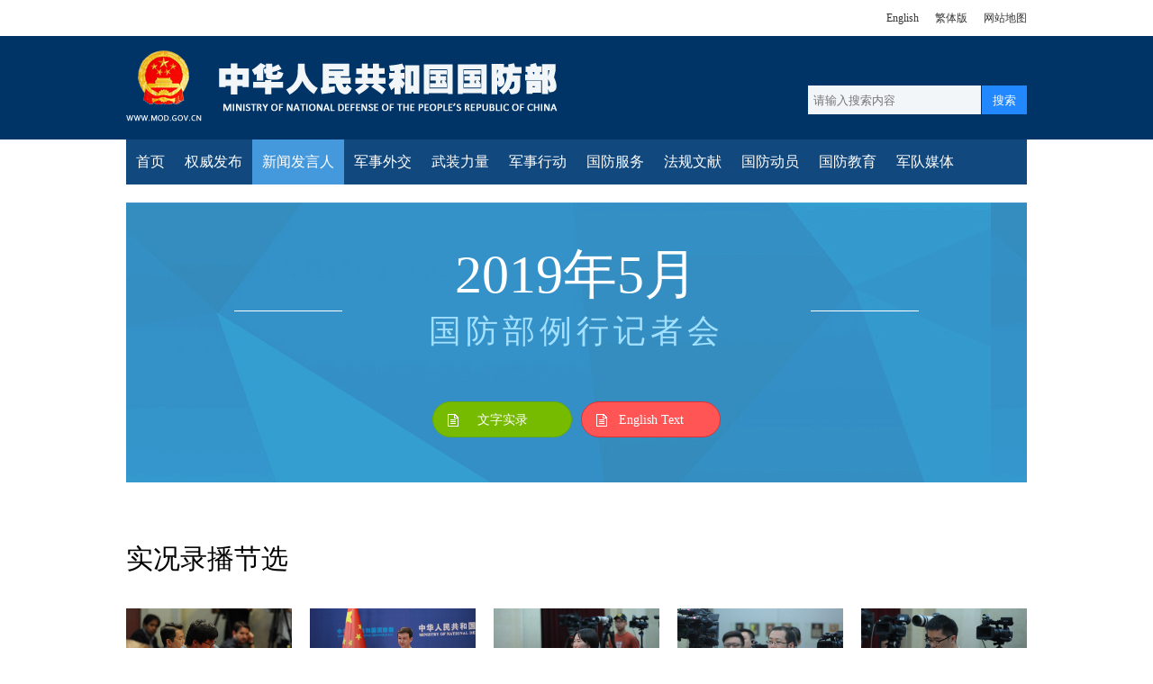

--- FILE ---
content_type: text/html
request_url: http://www.mod.gov.cn/gfbw/xwfyr/lxjzhzt/2019njzh/2019n5y/index.html
body_size: 8302
content:
 <!DOCTYPE html>
<html lang="zh-cn">

<head>
	<meta charset="utf-8">
	<meta http-equiv="X-UA-Compatible" content="IE=edge">
	<meta name="viewport" content="width=device-width, initial-scale=1, maximum-scale=1, user-scalable=no">
	<meta name="renderer" content="webkit">
	<title>2019年5月 - 中华人民共和国国防部</title>

	<!--加载公共资源库样式文件-->
	<link rel="stylesheet" href="http://www.mod.gov.cn/template/tenant207/t412/css/data-slot.css">
	<link rel="stylesheet" href="http://www.mod.gov.cn/template/tenant207/t412/css/style.css">
	<link rel="stylesheet" href="http://www.mod.gov.cn/template/tenant207/t412/css/main.css">
	<link rel="shortcut icon" href="http://www.mod.gov.cn/material/img/favicon.ico">
	<meta name="description" content="">
	<!--Webterren MetaCode start-->
	<meta name="filetype" content="0">
	<meta name="publishedtype" content="1">
	<meta name="pagetype" content="2">
	<meta name="catalogs" content="cbf-213551"/>
	<!--Webterren MetaCode end-->

    <!-- 公共头部引入 -->
     <meta name="domain" content="http://www.mod.gov.cn">
<style>
  @font-face {
    font-family: 'icomoon';
    src: url('http://www.mod.gov.cn/material/fonts/icomoon.eot?v3lc3l');
    src: url('http://www.mod.gov.cn/material/fonts/icomoon.eot?v3lc3l#iefix') format('embedded-opentype'),
    url('http://www.mod.gov.cn/material/fonts/icomoon.woff?v3lc3l') format('woff'),
    url('http://www.mod.gov.cn/material/fonts/icomoon.svg?v3lc3l#icomoon') format('svg');
    font-weight: normal;
    font-style: normal;
  }
</style>
<link rel="icon" type="image/png" href='http://www.mod.gov.cn/material/img/favicon.ico'>
<script src='http://www.mod.gov.cn/material/js/respond.min.js'></script>
<script src='http://www.mod.gov.cn/material/js/es5-sham.min.js'></script>
<script src='http://www.mod.gov.cn/material/js/es5-shim.min.js'></script>
<script>
  // 判断shi是否是IE以下，是出现提示弹窗  对象不支持“prepend”属性或方法
  var temp = window.navigator.userAgent.toUpperCase()
  var charHead = temp.indexOf('MSIE')
  var charLast = temp.indexOf(';', charHead)
  var ieVersion = temp.substring(charHead, charLast)
  ieVersion = ieVersion.split(' ')[1]
  if (ieVersion < 11) {
    window.location.href = 'http://www.mod.gov.cn/ysym_243892/Ibbgdtsy/index.html'
  }
//   document.write(
//     '<p class="_dev_version" style="margin: 0;padding: 10px 0;text-align: center;font-size: 16px;color: #333;background: #ececec">当前为试运行环境</p>'
//   )

 
</script>
<!-- make template id  563 name 公共头部引入 -->
<!-- make time 2024-01-08 14:32:53 -->
<!-- make template id  563 name 公共头部引入 -->

</head>

<body>

	<header>
        <div data-slot="currencyNavigation">
    <style>
    .show{
        display: none;
    }
    .more{
        float: right !important;
    }
    * {
        /* touch-action: pan-y; */
    }	
    </style>
  <div>
    <div class="top-bar">
      <div class="container">
        <div class="pull-left">
          <span id="date-time" data-markup="time"></span>
        </div>
        <div class="pull-right">
          <a href="http://eng.mod.gov.cn/">English</a>
          <a class="ft" id="TS-switch" href="javascript: void(0);"> 繁體版 </a>
          <a class="wzdt" href="http://www.mod.gov.cn/zjlm/wzdt_226173/index.html#S2">
            网站地图
          </a>
        </div>
      </div>
    </div>
    <div class="header">
      <div class="container">
        <div class="row p-t p-b">
          <div class="logo pull-left">
            <img src="http://www.mod.gov.cn/template/tenant207/t367/images/logo.png"
            alt="国防部网中文版" />
          </div>
          <div class="search">
            <form method="get" autocomplete="off" action="http://www.mod.gov.cn/zjlm/ssjgym/index.html" target="_blank">
              <input
                type="hidden"
                id="serach_type_input"
                name="searchfield"
                value="TITLE"
              />
              <input
                type="text"
                name="keyword"
                required=""
                placeholder="请输入搜索内容"
                autocomplete="off"
              />
              <input type="hidden" name="indexsearch" value="1" /><button>
                搜索
              </button>
            </form>
          </div>
        </div>
      </div>
    </div>
    <!--nav-->
    <div class="container">
      <div class="navigation" id="main-nav">
        <ul class="navbar-nav nav-lg">
          <li id="214023" class="214023">
            <!--首页 新 214023-->
            <a href="http://www.mod.gov.cn" target="_self">
              首页
            </a>
          </li>
          <li id="213346" class="213346" style="display:none">
            <!-- 高层 新213346 -->
            <a href="http://www.mod.gov.cn/gfbw/gc/index.html" target="_self">
              高层
            </a>
          </li>
          <li id="214031" class="214031">
            <!--权威发布新214031-->
            <a href="http://www.mod.gov.cn/gfbw/qwfb/index.html" target="_self">
              权威发布
            </a>
            <!-- 权威发布子菜单-->
            <ul class="dropdown-menu sub-ul">
              <li>
                <!-- 军委办公厅 新214033-->
                <a
                  href="http://www.mod.gov.cn/gfbw/qwfb/jwbgt_214033/index.html"
                  act="ms"
                  target="_blank"
                >
                  军委办公厅
                </a>
              </li>
              <li>
                <!--军委联合参谋部 新214034-->
                <a
                  href="http://www.mod.gov.cn/gfbw/qwfb/jwlhcmb_214034/index.html"
                  target="_blank"
                >
                  军委联合参谋部
                </a>
              </li>
              <li>
                <!--军委政治工作部 新214035-->
                <a
                  href="http://www.mod.gov.cn/gfbw/qwfb/jwzzgzb/index.html"
                  target="_blank"
                >
                  军委政治工作部
                </a>
              </li>
              <li>
                <!--军委后勤保障部 新214036-->
                <a
                  href="http://www.mod.gov.cn/gfbw/qwfb/jwhqbzb/index.html"
                  target="_blank"
                >
                  军委后勤保障部
                </a>
              </li>
              <li>
                <!--军委装备发展部 新214037-->
                <a
                  href="http://www.mod.gov.cn/gfbw/qwfb/jwzbfzb/index.html"
                  target="_blank"
                >
                  军委装备发展部
                </a>
              </li>
              <li>
                <!--军委训练管理部 新214038-->
                <a
                  href="http://www.mod.gov.cn/gfbw/qwfb/jwxlglb/index.html"
                  target="_blank"
                >
                  军委训练管理部
                </a>
              </li>
              <li>
                <!--军委国防动员部 新214039-->
                <a
                  href="http://www.mod.gov.cn/gfbw/qwfb/jwgfdyb/index.html"
                  target="_blank"
                >
                  军委国防动员部
                </a>
              </li>
              <li>
                <!--军委纪律检查委员会 新214040-->
                <a
                  href="http://www.mod.gov.cn/gfbw/qwfb/jwjljcwyh/index.html"
                  target="_blank"
                >
                  军委纪律检查委员会
                </a>
              </li>
              <li>
                <!--军委政法委员会 新214041-->
                <a
                  href="http://www.mod.gov.cn/gfbw/qwfb/jwzfwyh/index.html"
                  target="_blank"
                >
                  军委政法委员会
                </a>
              </li>
              <li>
                <!--军委科学技术委员会 新214042-->
                <a
                  href="http://www.mod.gov.cn/gfbw/qwfb/jwkxjswyh/index.html"
                  target="_blank"
                >
                  军委科学技术委员会
                </a>
              </li>
              <li>
                <!--军委战略规划办公室 新214043-->
                <a
                  href="http://www.mod.gov.cn/gfbw/qwfb/jwzlghbgs/index.html"
                  target="_blank"
                >
                  军委战略规划办公室
                </a>
              </li>
              <li>
                <!--军委改革和编制办公室 新214044-->
                <a
                  href="http://www.mod.gov.cn/gfbw/qwfb/jwgghbzbgs/index.html"
                  target="_blank"
                >
                  军委改革和编制办公室
                </a>
              </li>
              <li>
                <!--军委国际军事合作办公室 新214045-->
                <a
                  href="http://www.mod.gov.cn/gfbw/qwfb/jwgjjshzbgs/index.html"
                  target="_blank"
                >
                  军委国际军事合作办公室
                </a>
              </li>
              <li>
                <!--军委审计署 新214046-->
                <a
                  href="http://www.mod.gov.cn/gfbw/qwfb/jwsjs/index.html"
                  target="_blank"
                >
                  军委审计署
                </a>
              </li>
              <li>
                <!--军委机关事务管理总局 新214047-->
                <a
                  href="http://www.mod.gov.cn/gfbw/qwfb/jwjgswglzj/index.html"
                  target="_blank"
                >
                  军委机关事务管理总局
                </a>
              </li>
            </ul>
          </li>
          <li id="213496" class="213496">
            <!--新闻发言人 213496-->
            <a href="http://www.mod.gov.cn/gfbw/xwfyr/index.html" target="_self">
              新闻发言人
            </a>
            <!--/-->

            <!--发言人简介 213681   发言人谈话和答记者问 246939 月中新闻发布 246920 例行记者会 246940 专题记者会 213679 例行记者会专题 213497-->
            <ul class="dropdown-menu sub-ul">
             <li>
				<a href="http://www.mod.gov.cn/gfbw/xwfyr/fyrjj/index.html" target="_blank">
							发言人简介
						    </a>
						</li>
					
						<li>
							<a href="http://www.mod.gov.cn/gfbw/xwfyr/fyrthhdjzw/index.html" target="_blank">
							发言人谈话和答记者问
						    </a>
						</li>
						<li>
							<a href="http://www.mod.gov.cn/gfbw/xwfyr/yzxwfb/index.html" target="_blank">
							例行新闻发布
						    </a>
						</li>
						<li>
							<a href="http://www.mod.gov.cn/gfbw/xwfyr/lxjzh_246940/index.html" target="_blank">
							例行记者会
						    </a>
						</li>
						<li>
							<a href="http://www.mod.gov.cn/gfbw/xwfyr/ztjzh/index.html" target="_blank">
							专题记者会
						    </a>
						</li>
						<li>
							<a href="http://www.mod.gov.cn/gfbw/xwfyr/lxjzhzt/index.html" target="_blank">
							例会专题
						    </a>
						</li>
            </ul>
          </li>
          <li id="214070" class="214070">
            <!--军事外交 214070-->
            <a href="http://www.mod.gov.cn/gfbw/jswj/index.html" target="_self">
              军事外交
            </a>
            <ul class="dropdown-menu sub-ul">
              <li>
                <a
                  href="http://www.mod.gov.cn/gfbw/jswj/lf/index.html"
                  target="_blank"
                >
                  来访
                </a>
              </li>
              <li>
                <a
                  href="http://www.mod.gov.cn/gfbw/jswj/cf/index.html"
                  target="_blank"
                >
                  出访
                </a>
              </li>
              <li>
                <a
                  href="http://www.mod.gov.cn/gfbw/jswj/jl/index.html"
                  target="_blank"
                >
                  交流
                </a>
              </li>
              <li>
                <a
                  href="http://www.mod.gov.cn/gfbw/jswj/lx/index.html"
                  target="_blank"
                >
                  留学
                </a>
              </li>
            </ul>
          </li>
          <li id="214052" class="214052">
            <!--武装力量 214052-->
            <a href="http://www.mod.gov.cn/gfbw/wzll/index.html" target="_self">
              武装力量
            </a>
            <!--end 871964-0-5-->
            <ul class="dropdown-menu sub-ul">
              <li>
                <!--东部战区 214064 -->
                <a
                  href="http://www.mod.gov.cn/gfbw/wzll/dbzq/index.html"
                  target="_blank"
                >
                  东部战区
                </a>
              </li>
              <li>
                <!--南部战区 214056 -->
                <a
                  href="http://www.mod.gov.cn/gfbw/wzll/nbzq/index.html"
                  target="_blank"
                >
                  南部战区
                </a>
              </li>
              <li>
                <!--西部战区 214063 -->
                <a
                  href="http://www.mod.gov.cn/gfbw/wzll/xbzq/index.html"
                  target="_blank"
                >
                  西部战区
                </a>
              </li>
              <li>
                <!--北部战区 214061 -->
                <a
                  href="http://www.mod.gov.cn/gfbw/wzll/bbzq/index.html"
                  target="_blank"
                >
                  北部战区
                </a>
              </li>
              <li>
                <!--中部战区 214062 -->
                <a
                  href="http://www.mod.gov.cn/gfbw/wzll/zbzq/index.html"
                  target="_blank"
                >
                  中部战区
                </a>
              </li>
              <!--陆军 214053-->
              <li>
                <a
                  href="http://www.mod.gov.cn/gfbw/wzll/lj/index.html"
                  target="_blank"
                >
                  陆军
                </a>
              </li>
              <!--/陆军 214053-->
              <li>
                <!--海军 214065-->
                <a
                  href="http://www.mod.gov.cn/gfbw/wzll/hj/index.html"
                  target="_blank"
                >
                  海军
                </a>
              </li>
              <li>
                <!--空军 214055 -->
                <a
                  href="http://www.mod.gov.cn/gfbw/wzll/kj/index.html"
                  target="_blank"
                >
                  空军
                </a>
              </li>
              <li>
                <!--火箭军 214067 -->
                <a
                  href="http://www.mod.gov.cn/gfbw/wzll/hjj/index.html"
                  target="_blank"
                >
                  火箭军
                </a>
              </li>
         
              <li>
                <!--武警  214054 -->
                <a
                  href="http://www.mod.gov.cn/gfbw/wzll/wj_214054/index.html"
                  target="_blank"
                >
                  武警
                </a>
              </li>
              <li>
                <!--民兵 214060-->
                <a
                  href="http://www.mod.gov.cn/gfbw/wzll/mbyby/index.html"
                  target="_blank"
                >
                  民兵预备役
                </a>
              </li>
            </ul>
          </li>
          <li id="214087" class="214087">
            <!--军事行动 214087-->
            <a href="http://www.mod.gov.cn/gfbw/jsxd/index.html" target="_self">
              军事行动
            </a>
            <ul class="dropdown-menu sub-ul">
              <li>
                <!--联演 214089 -->
                <a
                  href="http://www.mod.gov.cn/gfbw/jsxd/ly/index.html"
                  target="_blank"
                >
                  联演
                </a>
              </li>
              <li>
                <!--维和  214092  -->
                <a
                  href="http://www.mod.gov.cn/gfbw/jsxd/wh/index.html"
                  target="_blank"
                >
                  维和
                </a>
              </li>
              <li>
                <!--反恐 214091 -->
                <a
                  href="http://www.mod.gov.cn/gfbw/jsxd/fk/index.html"
                  target="_blank"
                >
                  反恐
                </a>
              </li>
              <li>
                <!--救援  214088   -->
                <a
                  href="http://www.mod.gov.cn/gfbw/jsxd/jy/index.html"
                  target="_blank"
                >
                  救援
                </a>
              </li>
              <li>
                <!--护航 214090  -->
                <a
                  href="http://www.mod.gov.cn/gfbw/jsxd/hh/index.html"
                  target="_blank"
                >
                  护航
                </a>
              </li>
            </ul>
          </li>
          <li id="214096" class="214096">
            <!--国防服务 214096-->
            <a href="http://www.mod.gov.cn/gfbw/gffw/index.html" target="_self">
              国防服务
            </a>
            <ul class="dropdown-menu sub-ul">
              <li>
                <a
                  href="http://www.mod.gov.cn/gfbw/gffw/rw/index.html"
                  target="_blank"
                >
                  入伍
                </a>
              </li>
              <li>
                <a
                  href="http://www.mod.gov.cn/gfbw/gffw/zs/index.html"
                  target="_blank"
                >
                  招生
                </a>
              </li>
              <li>
                <a
                  href="http://www.mod.gov.cn/gfbw/gffw/zf/index.html"
                  target="_blank"
                >
                  招飞
                </a>
              </li>
              <li>
                <a
                  href="http://www.mod.gov.cn/gfbw/gffw/zp/index.html"
                  target="_blank"
                >
                  招聘
                </a>
              </li>
              <li>
                <a
                  href="http://www.mod.gov.cn/gfbw/gffw/js/index.html"
                  target="_blank"
                >
                  军属
                </a>
              </li>
              <li>
                <a
                  href="http://www.mod.gov.cn/gfbw/gffw/ws/index.html"
                  target="_blank"
                >
                  卫生
                </a>
              </li>
            </ul>
          </li>
          <li id="213955" class="213955">
            <!--法规文献 213955-->
            <a href="http://www.mod.gov.cn/gfbw/fgwx/index.html" target="_self">
              法规文献
            </a>
            <ul class="dropdown-menu sub-ul">
              <li>
                <a
                  href="http://www.mod.gov.cn/gfbw/fgwx/flfg/index.html"
                  target="_blank"
                >
                  法律法规
                </a>
              </li>
              <li>
                <a
                  href="http://www.mod.gov.cn/gfbw/fgwx/bps/index.html"
                  target="_blank"
                >
                  白皮书
                </a>
              </li>
              <li>
                <a
                  href="http://www.mod.gov.cn/gfbw/fgwx/wj_213958/index.html"
                  target="_blank"
                >
                  文件
                </a>
              </li>
              <li>
                <a
                  href="http://www.mod.gov.cn/gfbw/fgwx/sfjs/index.html"
                  target="_blank"
                >
                  司法解释
                </a>
              </li>
              <li>
                <a
                  href="http://www.mod.gov.cn/gfbw/fgwx/cbw/index.html"
                  target="_blank"
                >
                  出版物
                </a>
              </li>
            </ul>
          </li>
          <li id="214156" class="214156">
            <!--国防动员 214156-->
            <a href="http://www.mod.gov.cn/gfbw/gfdy/index.html" target="_self">
              国防动员
            </a>
            <ul class="dropdown-menu sub-ul">
              <li>
                <a href="http://www.mod.gov.cn/gfbw/gfdy/wzdy/index.html">
                  武装动员
                </a>
              </li>
              <li>
                <a href="http://www.mod.gov.cn/gfbw/gfdy/zzdy/index.html">
                  政治动员
                </a>
              </li>
              <li>
                <a href="http://www.mod.gov.cn/gfbw/gfdy/jjdy/index.html">
                  经济动员
                </a>
              </li>
              <li>
                <a href="http://www.mod.gov.cn/gfbw/gfdy/jtdy/index.html">
                  交通动员
                </a>
              </li>
              <li>
                <a href="http://www.mod.gov.cn/gfbw/gfdy/rmfk/index.html">
                  人民防空
                </a>
              </li>
            </ul>
          </li>
          <li id="214139" class="214139">
            <!--国防教育 214139-->
            <a href="http://www.mod.gov.cn/gfbw/gfjy_index/index.html" target="_self">
              国防教育
            </a>
            <ul class="dropdown-menu sub-ul">
              <li>
                <a href="http://www.mod.gov.cn/gfbw/gfjy_index/zyhd/index.html">
                  重要活动
                </a>
              </li>
              <li>
                <a href="http://www.mod.gov.cn/gfbw/gfjy_index/xjdx/index.html">
                  先进典型
                </a>
              </li>
              <li>
                <a href="http://www.mod.gov.cn/gfbw/gfjy_index/jsyxgfs/index.html">
                  军事院校
                </a>
              </li>
              <li>
                <a href="http://www.mod.gov.cn/gfbw/gfjy_index/js_214151/index.html">
                  军史
                </a>
              </li>
            </ul>
          </li>
          <li id="xmedia" class="214152">
            <!--军队媒体-->
            <a href="javascript:;">
              军队媒体
            </a>
            <ul class="dropdown-menu sub-ul" style="left: -15px; ">
              <li><a href="http://www.81.cn/" target="_blank">中国军网</a></li>
              <li>
                <a href="http://www.81rc.mil.cn/" target="_blank">军队人才网</a>
              </li>
              <li>
                <a
                  href=" http://www.81.cn/szb_223187/szblb/index.html"
                  target="_blank"
                  >解放军报</a
                >
              </li>
              <li>
                <a href="http://www.81.cn/szb_223187/szblb/index.html?paperNumber=01&paperName=zggfb" target="_blank"
                  >中国国防报</a
                >
              </li>
              <li>
                <a href="http://www.81.cn/rmjz_203219/zgmb/index.html" target="_blank"
                  >中国民兵</a
                >
              </li>
              <li>
                <a href="http://www.plapic.com.cn/index.html" target="_blank"
                  >解放军画报</a
                >
              </li>
              <li>
                <a href="http://www.81.cn/rmjz_203219/gfjy_203685/index.html" target="_blank"
                  >国防教育</a
                >
              </li>
            </ul>
          </li>
        </ul>
        <ul class="navbar-nav nav-sm">
          <li id="214023" class="214023">
            <!--首页 新 214023-->
            <a href="http://www.mod.gov.cn" target="_self">
              首页
            </a>
          </li>
          <li id="213346" class="213346" style="display:none">
            <!-- 高层 新213346 -->
            <a href="http://www.mod.gov.cn/gfbw/gc/index.html" target="_self">
              高层
            </a>
          </li>
          <li id="214031" class="214031">
            <!--权威发布新214031-->
            <a href="http://www.mod.gov.cn/gfbw/qwfb/index.html" target="_self">
              要闻
            </a>
          </li>
          <li id="213496" class="213496">
            <!--新闻发言人 213496-->
            <a href="http://www.mod.gov.cn/gfbw/xwfyr/index.html" target="_self">
              发布
            </a>
            <!--end 871959-0-5-->
          </li>
          <li id="214070" class="214070">
            <!--军事外交 214070-->
            <a href="http://www.mod.gov.cn/gfbw/jswj/index.html" target="_self">
             外交
            </a>
          </li>
          <li id="214052" class="214052">
            <!--武装力量 214052-->
            <a href="http://www.mod.gov.cn/gfbw/wzll/index.html" target="_self">
              武装
            </a>
            <!--end 871964-0-5-->
          </li>
          <li id="214087" class="214087">
            <!--军事行动 214087-->
            <a href="http://www.mod.gov.cn/gfbw/jsxd/index.html" target="_self">
              军情
            </a>
          </li>
          <li id="214096" class="214096">
            <!--国防服务 214096-->
            <a href="http://www.mod.gov.cn/gfbw/gffw/index.html" target="_self">
              服务
            </a>
          </li>
          <li id="213955" class="213955">
            <!--法规文献 213955-->
            <a href="http://www.mod.gov.cn/gfbw/fgwx/index.html" target="_self">
              法规
            </a>
          </li>
          <li id="214156" class="214156">
            <!--国防动员 214156-->
            <a href="http://www.mod.gov.cn/gfbw/gfdy/index.html" target="_self">
              动员
            </a>
          </li>
          <li id="214139" class="214139">
            <!--国防教育 214139-->
            <a href="http://www.mod.gov.cn/gfbw/gfjy_index/index.html" target="_self">
              教育
            </a>
          </li>
          <li id="214132" class="214132">
            <!--图片 47014-->
            <a href="http://www.mod.gov.cn/gfbw/tp_214132/index.html" target="_self">
              图片
            </a>
          </li>
          <li id="214126" class="214126 extend">
            <!--视频 214126-->
            <a href="http://www.mod.gov.cn/gfbw/spbb_214126/index.html" target="_self">
              视频
            </a>
          </li>
          <li id="213683" class="213683 extend">
            <!--专题 213683-->
            <a href="http://www.mod.gov.cn/gfbw/zt/index.html" target="_self">
              专题
            </a>
          </li>
          <li class="float-right">
            <a class="" id="btn-nav-extend" href="javascript:void(0);">更多</a>
          </li>
        </ul>
       
      </div>
    </div>

    <!--nav-end-->
  </div>
</div>


	</header>


	<div class="header-down container">
		<div class="line"></div>

        <!--注释 (if $key == 4 从最外层往里面数 索引第四层为想要显示的栏目名字 即XXXX年X月 )-->
		<h1>
			                	                            	                            	                            	                            	                    	2019年5月      
                                		</h1>
		<h3>国防部例行记者会</h3>
		<div class="btn">
			<!--中文实录-->
									<a href="http://www.mod.gov.cn/gfbw/xwfyr/lxjzhzt/2019njzh/2019n5y/4842627.html" class="button chinese" target="_blank">文字实录</a>
																																																																																																																																																																																												
        
			<!--英文实录-->
									 						 			            <span style="display: none">62</span>
                                    <a href="http://eng.mod.gov.cn/news/2019-05/30/content_4842688.htm" class="button english" target="_blank">English Text</a>
                            
			    			 						 						 						 						 						 						 						 						 						 						 						 						 						 						 						 						 						 						 						 						 						 						 						 						 						 						 						 						 			
		
		</div>
		<div class="line right"></div>
	</div>

																																																																

	<div class="container articles sklbjx">
		<h2 class="box-title">实况录播节选</h2>
		<ul class="list-unstyled imgnews m-t">
			<!--实况录播节选-->
																											<li><a href="http://www.mod.gov.cn/v/2019-05/30/content_4842650.htm" class="img" target="_blank"><img src="/gfbw/xwfyr/lxjzhzt/2019njzh/2019n5y/_attachment/2019/05/30/4842674_16b0927f8e448426744751.jpg" border="0"><span></span></a>
				<p><a href="http://www.mod.gov.cn/v/2019-05/30/content_4842650.htm" target="_blank">国防部：万水千山只等闲</a></p>
				<small>2019-05-30</small>
                			</li>
												<li><a href="http://www.mod.gov.cn/v/2019-05/30/content_4842646.htm" class="img" target="_blank"><img src="/gfbw/xwfyr/lxjzhzt/2019njzh/2019n5y/_attachment/2019/05/30/4842673_16b0927f8a448426730191.jpg" border="0"><span></span></a>
				<p><a href="http://www.mod.gov.cn/v/2019-05/30/content_4842646.htm" target="_blank">中国军队将于8月参加国际军事比赛-2019</a></p>
				<small>2019-05-30</small>
                			</li>
												<li><a href="http://www.mod.gov.cn/v/2019-05/30/content_4842655.htm" class="img" target="_blank"><img src="/gfbw/xwfyr/lxjzhzt/2019njzh/2019n5y/_attachment/2019/05/30/4842672_16b0927f85848426722481.jpg" border="0"><span></span></a>
				<p><a href="http://www.mod.gov.cn/v/2019-05/30/content_4842655.htm" target="_blank">立起军队院校姓军为战、以战领教的核心价值</a></p>
				<small>2019-05-30</small>
                			</li>
												<li><a href="http://www.mod.gov.cn/v/2019-05/30/content_4842654.htm" class="img" target="_blank"><img src="/gfbw/xwfyr/lxjzhzt/2019njzh/2019n5y/_attachment/2019/05/30/4842671_16b0927f80a48426711875.jpg" border="0"><span></span></a>
				<p><a href="http://www.mod.gov.cn/v/2019-05/30/content_4842654.htm" target="_blank">美方个别人的“文明冲突论”极其荒谬非常危险</a></p>
				<small>2019-05-30</small>
                			</li>
												<li><a href="http://www.mod.gov.cn/v/2019-05/30/content_4842658.htm" class="img" target="_blank"><img src="/gfbw/xwfyr/lxjzhzt/2019njzh/2019n5y/_attachment/2019/05/30/4842669_16b0927f76c48426695222.jpg" border="0"><span></span></a>
				<p><a href="http://www.mod.gov.cn/v/2019-05/30/content_4842658.htm" target="_blank">国防部：坚决反对美方给两国人文交流设置障碍</a></p>
				<small>2019-05-30</small>
                			</li>
												<li><a href="http://www.mod.gov.cn/v/2019-05/30/content_4842651.htm" class="img" target="_blank"><img src="/gfbw/xwfyr/lxjzhzt/2019njzh/2019n5y/_attachment/2019/05/30/4842668_16b0927f73b48426684790.jpg" border="0"><span></span></a>
				<p><a href="http://www.mod.gov.cn/v/2019-05/30/content_4842651.htm" target="_blank">事实不容捏造，公道自在人心</a></p>
				<small>2019-05-30</small>
                			</li>
												<li><a href="http://www.mod.gov.cn/v/2019-05/30/content_4842648.htm" class="img" target="_blank"><img src="/gfbw/xwfyr/lxjzhzt/2019njzh/2019n5y/_attachment/2019/05/30/4842667_16b0927f6fa48426671172.jpg" border="0"><span></span></a>
				<p><a href="http://www.mod.gov.cn/v/2019-05/30/content_4842648.htm" target="_blank">武警部队将于6月18日举办长城反恐国际论坛</a></p>
				<small>2019-05-30</small>
                			</li>
												<li><a href="http://www.mod.gov.cn/v/2019-05/30/content_4842649.htm" class="img" target="_blank"><img src="/gfbw/xwfyr/lxjzhzt/2019njzh/2019n5y/_attachment/2019/05/30/4842666_16b0927f6be48426665877.jpg" border="0"><span></span></a>
				<p><a href="http://www.mod.gov.cn/v/2019-05/30/content_4842649.htm" target="_blank">国防部：期待中美两军关系成为两国关系稳定器</a></p>
				<small>2019-05-30</small>
                			</li>
												<li><a href="http://www.mod.gov.cn/v/2019-05/30/content_4842652.htm" class="img" target="_blank"><img src="/gfbw/xwfyr/lxjzhzt/2019njzh/2019n5y/_attachment/2019/05/30/4842665_16b0927f65c48426656145.jpg" border="0"><span></span></a>
				<p><a href="http://www.mod.gov.cn/v/2019-05/30/content_4842652.htm" target="_blank">国防部：感谢维和人员对世界和平的无私奉献</a></p>
				<small>2019-05-30</small>
                			</li>
												<li><a href="http://www.mod.gov.cn/v/2019-05/30/content_4842645.htm" class="img" target="_blank"><img src="/gfbw/xwfyr/lxjzhzt/2019njzh/2019n5y/_attachment/2019/05/30/4842664_16b0927f5e648426648825.jpg" border="0"><span></span></a>
				<p><a href="http://www.mod.gov.cn/v/2019-05/30/content_4842645.htm" target="_blank">军运会火炬传递将于8至10月在全国全军举行</a></p>
				<small>2019-05-30</small>
                			</li>
												<li><a href="http://www.mod.gov.cn/gfbw/xwfyr/lxjzhzt/2019njzh/2019n5y/4842663.html" class="img" target="_blank"><img src="/gfbw/xwfyr/lxjzhzt/2019njzh/2019n5y/_attachment/2019/05/30/4842663_16b0927f59348426634044.jpg" border="0"><span></span></a>
				<p><a href="http://www.mod.gov.cn/gfbw/xwfyr/lxjzhzt/2019njzh/2019n5y/4842663.html" target="_blank">国防部：台湾的命运不容他人保证</a></p>
				<small>2019-05-30</small>
                                <a href="http://vv.chinamil.com.cn/asset/category3/2019/05/30/asset_356739.mp4" target="_blank" class="download" title="右键另存为">下载</a>
                			</li>
												<li><a href="http://www.mod.gov.cn/v/2019-05/30/content_4842653.htm" class="img" target="_blank"><img src="/gfbw/xwfyr/lxjzhzt/2019njzh/2019n5y/_attachment/2019/05/30/4842662_16b0927f55c48426622959.jpg" border="0"><span></span></a>
				<p><a href="http://www.mod.gov.cn/v/2019-05/30/content_4842653.htm" target="_blank">国防部：中俄海上联演实战化水平又上新台阶</a></p>
				<small>2019-05-30</small>
                			</li>
												<li><a href="http://www.mod.gov.cn/v/2019-05/30/content_4842656.htm" class="img" target="_blank"><img src="/gfbw/xwfyr/lxjzhzt/2019njzh/2019n5y/_attachment/2019/05/30/4842661_16b0927f51748426615071.jpg" border="0"><span></span></a>
				<p><a href="http://www.mod.gov.cn/v/2019-05/30/content_4842656.htm" target="_blank">国防部：“以台制华”完全是痴心妄想</a></p>
				<small>2019-05-30</small>
                			</li>
												<li><a href="http://www.mod.gov.cn/v/2019-05/30/content_4842647.htm" class="img" target="_blank"><img src="/gfbw/xwfyr/lxjzhzt/2019njzh/2019n5y/_attachment/2019/05/30/4842660_16b0927f4a948426602500.jpg" border="0"><span></span></a>
				<p><a href="http://www.mod.gov.cn/v/2019-05/30/content_4842647.htm" target="_blank">中国-老挝边境国防友好交流活动将于6月举行</a></p>
				<small>2019-05-30</small>
                			</li>
																																																																																													
		</ul>
	</div>

	<div class="container articles m-t-n">
		<h2 class="box-title">文字实录节选</h2>
		<ul class="list-unstyled news-list">
			<!--文字实录节选-->

    
                         <li>
				<p class="author"></p>
				<h3><a href="http://www.mod.gov.cn/gfbw/xwfyr/lxjzhzt/2019njzh/2019n5y/4842625.html" target=" _blank">国防部：坚决反对美方给两国人文交流设置障碍</a></h3>
				<p class="abstract">美一些国会议员毫无根据地抹黑中方人员赴美动机，不择手段地给两国人文交流制造障碍，其性质十分恶劣。</p>
			</li>
                         <li>
				<p class="author"></p>
				<h3><a href="http://www.mod.gov.cn/gfbw/xwfyr/lxjzhzt/2019njzh/2019n5y/4842624.html" target=" _blank">国防部：台湾的命运不容他人保证</a></h3>
				<p class="abstract">台湾是中国的一部分，台湾的命运不容他人保证。</p>
			</li>
                         <li>
				<p class="author"></p>
				<h3><a href="http://www.mod.gov.cn/gfbw/xwfyr/lxjzhzt/2019njzh/2019n5y/4842623.html" target=" _blank">国防部：“以台制华”完全是痴心妄想</a></h3>
				<p class="abstract">中国人民解放军有坚定的意志、充分的信心、足够的能力挫败一切分裂活动，维护国家主权和领土完整。</p>
			</li>
                         <li>
				<p class="author"></p>
				<h3><a href="http://www.mod.gov.cn/gfbw/xwfyr/lxjzhzt/2019njzh/2019n5y/4842622.html" target=" _blank">立起军队院校姓军为战、以战领教的核心价值</a></h3>
				<p class="abstract">今年将突出抓好4件大事：一是举办一次集训；二是展开一项建设；三是搞好一个试点；四是打造一支队伍。</p>
			</li>
                         <li>
				<p class="author"></p>
				<h3><a href="http://www.mod.gov.cn/gfbw/xwfyr/lxjzhzt/2019njzh/2019n5y/4842621.html" target=" _blank">美方个别人的“文明冲突论”极其荒谬非常危险</a></h3>
				<p class="abstract">文明应该是多彩的、平等的、包容的。文明只有姹紫嫣红之别，没有高低优劣之分。各种文明本没有冲突，只是要有欣赏所有文明之美的眼睛。</p>
			</li>
                         <li>
				<p class="author"></p>
				<h3><a href="http://www.mod.gov.cn/gfbw/xwfyr/lxjzhzt/2019njzh/2019n5y/4842619.html" target=" _blank">国防部：感谢维和人员对世界和平的无私奉献</a></h3>
				<p class="abstract">我愿将世上所有的颂赞和感激送给你们，谨向中国维和医疗队和语言助理致以万分感谢和美好祝福！</p>
			</li>
                         <li>
				<p class="author"></p>
				<h3><a href="http://www.mod.gov.cn/gfbw/xwfyr/lxjzhzt/2019njzh/2019n5y/4842616.html" target=" _blank">国防部：期待中美两军关系成为两国关系稳定器</a></h3>
				<p class="abstract">我们希望美方与中方相向而行，在互惠互利基础上拓展合作，在相互尊重基础上管控分歧，推进以协调、合作、稳定为基调的中美关系，努力使两军关系成为两国关系的稳定器。</p>
			</li>
                         <li>
				<p class="author"></p>
				<h3><a href="http://www.mod.gov.cn/gfbw/xwfyr/lxjzhzt/2019njzh/2019n5y/4842620.html" target=" _blank">国防部：中俄海上联演实战化水平又上新台阶</a></h3>
				<p class="abstract">双方在演习中首次实现水下互救潜艇艇员，首次实现舰机联合反潜，首次实现实射导弹武器，标志着中俄海上联演的实战化、信息化、规范化水平又迈上了一个新台阶。</p>
			</li>
                         <li>
				<p class="author"></p>
				<h3><a href="http://www.mod.gov.cn/gfbw/xwfyr/lxjzhzt/2019njzh/2019n5y/4842617.html" target=" _blank">国防部：万水千山只等闲</a></h3>
				<p class="abstract">回首中国人民解放军92年的发展历程，就是一部从无到有、以弱胜强的壮丽诗篇。威胁恐吓、围堵遏制不仅没有吓住我们、难住我们，反而使我们万众一心、越战越勇。</p>
			</li>
                         <li>
				<p class="author"></p>
				<h3><a href="http://www.mod.gov.cn/gfbw/xwfyr/lxjzhzt/2019njzh/2019n5y/4842615.html" target=" _blank">武警部队将于6月18日举办长城反恐国际论坛</a></h3>
				<p class="abstract">论坛以&quot;反恐怖特种狙击战&quot;为主题，设计5个议题，分别是:反恐狙击作战理论、狙击专业训练、狙击人才培养、狙击战法手段、狙击装备建设。</p>
			</li>
                         <li>
				<p class="author"></p>
				<h3><a href="http://www.mod.gov.cn/gfbw/xwfyr/lxjzhzt/2019njzh/2019n5y/4842614.html" target=" _blank">中国-老挝边境国防友好交流活动将于6月举行</a></h3>
				<p class="abstract">经中老双方商定，中国人民解放军南部战区将与老挝人民军边防部队于6月5日至6日在中老边境地区共同开展第二届中老边境国防友好交流活动。</p>
			</li>
                         <li>
				<p class="author"></p>
				<h3><a href="http://www.mod.gov.cn/gfbw/xwfyr/lxjzhzt/2019njzh/2019n5y/4842613.html" target=" _blank">中国军队将于8月参加国际军事比赛-2019</a></h3>
				<p class="abstract">经与外方商定，中国军队将派团赴俄罗斯、哈萨克斯坦、白俄罗斯、印度、伊朗等国，于8月上中旬参加“国际军事比赛-2019”，并在中国境内承办部分比赛项目。</p>
			</li>
                         <li>
				<p class="author"></p>
				<h3><a href="http://www.mod.gov.cn/gfbw/xwfyr/lxjzhzt/2019njzh/2019n5y/4842618.html" target=" _blank">事实不容捏造，公道自在人心</a></h3>
				<p class="abstract">第一，有问题，别藏着掖着，还是要讲出来，要讲话；第二，讲话不能乱讲，要客观理性，要基于事实；第三，事实不容捏造，公道自在人心。</p>
			</li>
                         <li>
				<p class="author"></p>
				<h3><a href="http://www.mod.gov.cn/gfbw/xwfyr/lxjzhzt/2019njzh/2019n5y/4842612.html" target=" _blank">军运会火炬传递将于8至10月在全国全军举行</a></h3>
				<p class="abstract">2019年10月18日至27日，第七届世界军人运动会将在武汉举办。军运会组委会将于8月至10月，在全国全军范围内组织火炬传递活动。</p>
			</li>
            		
		</ul>
	</div>

	<div class="container articles m-t-n">
        <!-- 新闻发言人>例行记者会专题 213497-->
		<h2 class="box-title">
			<a href="http://www.mod.gov.cn/gfbw/xwfyr/lxjzhzt/index.html">往期回顾</a>
			<small>国防部例行记者会</small>
		</h2>
		<ul class="list-unstyled old-list" id="history">
								<li>
						<a href="http://www.mod.gov.cn/gfbw/xwfyr/lxjzhzt/2025njzh_250463/2025n9y_250467/index.html" target="_blank">
						2025-09
						</a>
    				</li>
            					<li>
						<a href="http://www.mod.gov.cn/gfbw/xwfyr/lxjzhzt/2025njzh_250463/2025n8y_250468/index.html" target="_blank">
						2025-08
						</a>
    				</li>
            					<li>
						<a href="http://www.mod.gov.cn/gfbw/xwfyr/lxjzhzt/2025njzh_250463/2025n7y_250469/index.html" target="_blank">
						2025-07
						</a>
    				</li>
            					<li>
						<a href="http://www.mod.gov.cn/gfbw/xwfyr/lxjzhzt/2025njzh_250463/2025n6y_250470/index.html" target="_blank">
						2025-06
						</a>
    				</li>
            					<li>
						<a href="http://www.mod.gov.cn/gfbw/xwfyr/lxjzhzt/2025njzh_250463/2025n5y_250471/index.html" target="_blank">
						2025-05
						</a>
    				</li>
            					<li>
						<a href="http://www.mod.gov.cn/gfbw/xwfyr/lxjzhzt/2025njzh_250463/2025n4y_250472/index.html" target="_blank">
						2025-04
						</a>
    				</li>
            					<li>
						<a href="http://www.mod.gov.cn/gfbw/xwfyr/lxjzhzt/2025njzh_250463/2025n3y_250473/index.html" target="_blank">
						2025-03
						</a>
    				</li>
            					<li>
						<a href="http://www.mod.gov.cn/gfbw/xwfyr/lxjzhzt/2025njzh_250463/2025n2y_250474/index.html" target="_blank">
						2025-02
						</a>
    				</li>
            					<li>
						<a href="http://www.mod.gov.cn/gfbw/xwfyr/lxjzhzt/2024njzh_247047/2024n12y/index.html" target="_blank">
						2024-12
						</a>
    				</li>
            					<li>
						<a href="http://www.mod.gov.cn/gfbw/xwfyr/lxjzhzt/2024njzh_247047/2024n11y/index.html" target="_blank">
						2024-11
						</a>
    				</li>
            
			
        
		</ul>
	</div>


	<!--加载公共资源组件库中的channelFooter组件-->
	<div data-slot="channelFooter">
		<link rel="stylesheet" href="http://www.mod.gov.cn/template/tenant207/t366/footer.css">
<div data-slot="channelFooter">
  <div class="channelFooter">
    <div class="container m-t">
      <h3>友情链接</h3>
      <div class="f-link">
        <!--友情链接-->
        <!--begin 920795-47106-1--><!--end 920795-47106-1-->
      </div>
      <div class="info">
        <div class="copyright">
          <img src="http://www.mod.gov.cn/template/tenant207/t366/images/logo-sm.jpg"
          alt="国防部网">
        </div>
        <div class="about-us">
			<a href="http://www.81.cn/jwdy/wfhblxxjb/index.html" target="_blank">纠错/举报</a>
			<a href="http://www.mod.gov.cn/zjlm/wzdt_226173/index.html#S3"><i class="fa fa fa-copyright"></i> 版权声明</a>
			<a href="http://www.mod.gov.cn/zjlm/wzdt_226173/index.html"><i class="fa fa fa-info-circle"></i> 关于我们</a>
            <a class="permit" target="_blank" href="http://www.81.cn/jwdy/xwxxfwxkz/index.html">互联网新闻信息服务许可证10120170013</a>
        </div>
      </div>
    </div>
  </div>
</div>
	</div>


	
	<!--加载公共资源库脚本文件-->
	<script src='http://www.mod.gov.cn/material/js/modscript.js'></script>
	<script src='http://www.mod.gov.cn/template/tenant207/t412/js/javascript.js'></script>
	<script src='http://www.mod.gov.cn/material/js/jquery.s2t.js?v=2022'></script>
	<script src='http://www.mod.gov.cn/material/js/webdig.js'></script>
    <script src='http://www.mod.gov.cn/material/js/wxs-1.0.0.js'></script>
	<script> 
		var catid ='213496';
		$("."+catid).addClass("active");
	</script>

</body>

</html>
<!-- make template id  412 name 例行记者会通用模板 -->
<!-- make time 2025-10-27 10:49:03 -->
<!-- make template id  412 name 例行记者会通用模板 -->

--- FILE ---
content_type: text/css
request_url: http://www.mod.gov.cn/template/tenant207/t412/css/data-slot.css
body_size: 3731
content:
@charset "UTF-8";
/* reset section */
html {font-family: sans-serif;-ms-text-size-adjust: 100%;-webkit-text-size-adjust: 100%;/*font-size: 14px;*/}
body {  margin: 0;  font-family: 'sans-serif', '\5FAE\8F6F\96C5\9ED1'; /*line-height: 1.4em;*/font-size: 14px;}
hr {  height: 0;  margin-top: 14px;  margin-bottom: 14px;  border: 0;  border-top: 1px solid #eee; }
img { border: none; }
small {  font-size: 80%; }
a { text-decoration: none;  color: #333; }
a:hover { color: #F55; }

/* 工具类 */
.visible-xs,.visible-xs-up,.visible-xs-down,.visible-sm,.visible-sm-up,.visible-sm-down,.visible-md,.visible-md-up,.visible-md-down,.visible-lg,.visible-lg-up,.visible-lg-down{display:none}@media(max-width:767px){.visible-xs{display:block}}@media(min-width:768px) and (max-width:959px){.visible-sm{display:block}}@media(min-width:960px) and (max-width:1199px){.visible-md{display:block}}@media(min-width:1200px){.visible-lg{display:block}}@media(min-width:767px){.visible-xs-up{display:block}}@media(min-width:959px){.visible-sm-up{display:block}}@media(min-width:1199px){.visible-md-up{display:block}}@media(min-width:1200px){.visible-lg-up{display:block}}@media(max-width:1px){.visible-xs-down{display:block}}@media(max-width:768px){.visible-sm-down{display:block}}@media(max-width:960px){.visible-md-down{display:block}}@media(max-width:1200px){.visible-lg-down{display:block}}@media(max-width:767px){.hidden-xs{display:none}}@media(min-width:768px) and (max-width:959px){.hidden-sm{display:none}}@media(min-width:960px) and (max-width:1199px){.hidden-md{display:none}}@media(min-width:1200px){.hidden-lg{display:none}}@media(min-width:767px){.hidden-xs-up{display:none}}@media(min-width:959px){.hidden-sm-up{display:none}}@media(min-width:1199px){.hidden-md-up{display:none}}@media(min-width:1200px){.hidden-lg-up{display:none}}@media(max-width:1px){.hidden-xs-down{display:none}}@media(max-width:768px){.hidden-sm-down{display:none}}@media(max-width:960px){.hidden-md-down{display:none}}@media(max-width:1200px){.hidden-lg-down{display:none}}

.m-t{margin-top:15px!important}.m-t-xs{margin-top:10px!important}.m-t-sm{margin-top:20px!important}.m-t-md{margin-top:30px!important}.m-t-lg{margin-top:45px!important}.m-r{margin-right:15px!important}.m-r-xs{margin-right:10px!important}.m-r-sm{margin-right:20px!important}.m-r-md{margin-right:30px!important}.m-r-lg{margin-right:45px!important}.m-b{margin-bottom:15px!important}.m-b-xs{margin-bottom:10px!important}.m-b-sm{margin-bottom:20px!important}.m-b-md{margin-bottom:30px!important}.m-b-lg{margin-bottom:45px!important}.m-l{margin-left:15px!important}.m-l-xs{margin-left:10px!important}.m-l-sm{margin-left:20px!important}.m-l-md{margin-left:30px!important}.m-l-lg{margin-left:45px!important}.m-n{margin:0!important}.p-t{padding-top:15px!important}.p-t-xs{padding-top:10px!important}.p-t-sm{padding-top:20px!important}.p-t-md{padding-top:30px!important}.p-t-lg{padding-top:45px!important}.p-r{padding-right:15px!important}.p-r-xs{padding-right:10px!important}.p-r-sm{padding-right:20px!important}.p-r-md{padding-right:30px!important}.p-r-lg{padding-right:45px!important}.p-b{padding-bottom:15px!important}.p-b-xs{padding-bottom:10px!important}.p-b-sm{padding-bottom:20px!important}.p-b-md{padding-bottom:30px!important}.p-b-lg{padding-bottom:45px!important}.p-l{padding-left:15px!important}.p-l-xs{padding-left:10px!important}.p-l-sm{padding-left:20px!important}.p-l-md{padding-left:30px!important}.p-l-lg{padding-left:45px!important}.p-n{padding:0!important}

.block {  display: block;  width: 100%; }
.relative {  position: relative; }
.text-center {  text-align: center; }
.pull-left{float:left !important;}
.pull-right{float:right !important;}
.list-unstyled {  padding-left: 0;  list-style: none; }
.list-inline {  margin-left: -5px;  padding-left: 0;  list-style: none; }
.list-inline > li {  display: inline-block;  padding-right: 5px;  padding-left: 5px; }
.list-ol {  padding-left: 1.5em; }
.list-ol li {  padding: 3px 0;  line-height: 1.8rem; }

/* 二维码 */
#qrcode-box{ padding:15px;background:#FFF; border:1px solid #eee; position:absolute; display:none;box-shadow:0 0 10px #000; }

/* 布局 */
.container {margin-right: auto;	margin-left: auto;	padding:0 15px;width: 1000px; box-sizing: border-box}
.container:before, .container:after {content: " ";display: table; }
.container:after {clear: both; }
.row{overflow: hidden;}
.main-section{ overflow: hidden; float: left;}
.sidebar{float: right; overflow: hidden;border-left: 1px solid #ddd; padding-left: 20px;}

/*手机*/
@media (max-width: 767px){ 
	.d-box dl dd.fzx a ,.g-box dl dd.fzx a {width: 50%;float: left;}
	.layout dl dd a{display:block;margin:0 auto;float:none;text-align:center;}
	.d-box dl dd.wy a,.g-box dl dd.wy a{display:inline-block;}
	.d-box h1,.g-box h1{font-size:24px;line-height:1.5em}
	.d-box, .g-box{float:none;width:100%}
	.container {width:auto;} 
	.main-section{width:100%;}
	.sidebar{display: none;}
	.header .search,
	
	.d-box{ height:auto;}
}
/*平板*/
@media (min-width: 768px){
	.layout dl dd a{display:block;margin:0 auto;float:none;text-align:center;}
	.d-box dl dd.wy a,.g-box dl dd.wy a{display:inline-block;}
	.d-box h1,.g-box h1{font-size:20px;line-height:1.5em;}
	.d-box dl dd.fzx a,.g-box dl dd.fzx a{display:inline-block;margin:0 7%}
	.container {width:738px;} 
	.main-section{width:100%;}
	.sidebar{display: none;}
	.header input{width: 120px;}
}
/*电脑*/
@media (min-width: 1024px){
	.d-box dl dd.fzx a,.g-box dl dd.fzx a{display:inline-block;margin:0 13%}
	.container {width:1000px; padding: 0;} 
	.main-section{ width: 640px; }
	.sidebar{width: 320px; display: block; }
	.header input{width: 180px;}
}




/*homePageNavigation*/
.homePageNavigation .container{padding:0;}
.homePageNavigation .row {margin: 0 -15px;}
.homePageNavigation .nav-div{background-color: #036; background-image: url(../images/logo-buttom.jpg); background-position:top center;}
.homePageNavigation .navigation{position:relative;}
.homePageNavigation .pull-left span, .homePageNavigation .pull-right a{color:#fff;}
.homePageNavigation .navigation:before { content: "";position: absolute;height: 60px; top: 0; left: -10px;background-image: url(../images/nav-left.jpg);width: 10px;}
.homePageNavigation .navigation:after { content: ""; position: absolute; height: 60px; top: 0; right: -10px; background-image: url(../images/nav-right.jpg); width: 10px;}
.homePageNavigation .top-bar{padding: 0 15px;}
.homePageNavigation .top-bar .container{width:auto;}
.homePageNavigation .top-bar .pull-right a{margin-left:10px}
.homePageNavigation .header{background:none;}
.homePageNavigation form {margin-right: 1em;}
.homePageNavigation .header button{background: #49D;}
.homePageNavigation .header input{width:180px;}
.homePageNavigation .header .row {padding: 30px 20px;}
@media (max-width: 767px){
	.homePageNavigation .container{padding:0 15px;}
	.homePageNavigation .top-bar{display:block;border-bottom: 1px solid #11487E;padding: 0;}
	.homePageNavigation .top-bar .pull-right .fanti{display:none}
	.homePageNavigation .wzdt{display:none;}
	.homePageNavigation .nav-div{background:#036;}
	.homePageNavigation .navigation:before,.navigation:after{ display:none;}
	.homePageNavigation .top-container {width: 100%;box-sizing: border-box;padding: 0;}
}
@media (min-width: 768px) and (max-width:1023px){
	.homePageNavigation .container{width:750px;}
	.homePageNavigation .top-container{width: 100%;}
	.homePageNavigation .navigation .float-right,.homePageNavigation .navigation:before,.homePageNavigation .navigation:after{ display:none;}	
	.homePageNavigation #sousuo{display:none;}
	.homePageNavigation .header .container .search {zoom: 0.8;margin: 57px 0 0 0;}
}
@media (min-width: 1024px) {
	.homePageNavigation #sousuo{display:none;}
}
@media (min-width: 767px) and (max-width: 959px){
	.homePageNavigation .row {margin: 0;}
}



/*currencyNavigation*/
/* 页头 TOPBAR+LOGO+导航*/
.top-bar { height: 40px; line-height: 40px; overflow: hidden; font-size: 12px;  color:#333;}
.top-bar .pull-right a { margin: 0 0 0 15px; }

.header {background: #003366;padding: 0;}
.header .logo img{  max-width: 100%;}
.header .row {padding: 30px 0;}
.header .search {margin: 40px 0 0 0; float: right;}
.header input {float: left;border: none;padding: 10px 6px;height: 12px;background: #F2F6F8;outline: none; }
.header button {float: left;border: none;margin: 0 0 0 1px;background: #28F;color: #FFF;height: 32px;padding: 8px 12px; }
/* 导航菜单 */
.navigation { background: #11487e;  font-size: 16px;}
.navigation .navbar-nav { list-style: none;  padding: 0;  margin: 0;  height:50px; overflow:visible; display:none;}
.navigation li {float:left;line-height: 50px; list-style:none; position:relative;}
.navigation li a {color:#fff;padding: 0 11px;display: block;white-space: nowrap;}
.navigation li:hover,.navigation li a:hover{color:#FFF;background:#38C}
.navigation li:hover ul.sub-ul{display:block;}
.navigation ul.sub-ul{padding:10px; display:none; background:#07b; position:absolute; z-index:20;border-radius: 0 0 5px 5px; box-shadow: 0 3px 5px rgba(0,0,0,0.5); height:auto;}
.navigation ul.sub-ul-ar{right:0}
.navigation ul.sub-ul li{background:#07B; float:none; font-size: 12px;line-height: 20px;padding:4px 0;border-bottom:1px solid #006EAD;text-align: left;}
.navigation ul.sub-ul li:hover{color:#FFF;background:#38C}
.navigation li.active a {color:#FFF;background:#49D}
.navigation li.active ul.sub-ul a{ background:transparent;}
.navigation li.float-right{ float:right !important;}
.navigation li.extend{display: none;}
.navigation li a#btn-nav-extend{padding-bottom: 2px;}
.navigation li a#btn-nav-extend:after{content: "";display: block;width: 5px;height: 5px;border-style: solid;border-color: #FFF;border-width: 0 1px 1px 0;-moz-transform: rotate(45deg);-webkit-transform: rotate(45deg); -ms-transform: rotate(45deg); -o-transform: rotate(45deg); transform: rotate(45deg);margin: 0 auto;}
.open li.extend{ display:list-item;}
.open li a#btn-nav-extend:after{ margin-top:5px; -moz-transform: rotate(-135deg);-webkit-transform: rotate(-135deg);-ms-transform: rotate(-135deg); -o-transform: rotate(-135deg);transform: rotate(-135deg);}
@media (max-width: 767px){
	.top-bar{ display:none;}
	.navigation{ margin: 0 -15px;/* background: #0064BB; background-image: linear-gradient(155deg, #0078b6, #0064BB 80%);border-bottom: 5px solid #036;*/}
	.navigation li{ width:16.666%; text-align:center; line-height:30px;}
	.navigation li.active a{ display:inline; border-radius:3px;padding:2px 10px;}
	.navigation .navbar-nav{ padding:10px 0; overflow:hidden; height:auto;}
	.navigation .float-right:hover,.navigation a#btn-nav-extend{ background:none;}
    .navigation .nav-sm{display:block;}
	.header .search,
	
}

@media (min-width: 768px) and (max-width:1023px){
	.navigation .nav-sm{display:block;}	
	.navigation .float-right{ display:none !important;}	
	.top-container{width: 100%; background: #003466;}
}
@media (min-width: 768px){	
	.header input{width: 120px;}
}
@media (min-width: 1024px){
	.navigation ul li:hover ul{visibility:visible;z-index:99;}
	.navigation .nav-lg{display:block;}
	.header input{width: 180px;}
	.container {width: 1000px;padding: 0;}
}




/*homePageFooter*/
/*栏目标题*/
.cm-title{height:36px!important;overflow:visible!important; border-bottom:2px solid #E6EDF3}
.cm-title h3{margin:0 0 -2px 0;border-bottom:2px solid #033;float:left;line-height:36px;}
.cm-title h3 a {margin-left: 1em;margin-right: 1em;}
.cm-title .no-border{border:none; font-weight:normal;}
.cm-title .pull-right{font-weight:400;color:#888}
.cm-title .icon{float:left;font-size:28px;line-height:50px;margin-right:15px;color:#124655}
.cm-title .list-tags{margin:7px 10px}
.cm-title .list-tags li{margin:0 0 0 6px}
.friendlyLink.cm-title h3{padding: 0px 1em;} 
.footer{margin-top:0;padding-top:0;font-size:14px;color:#124655;}
.footer a{color:#333}
.footer .info{overflow:hidden;border-top:1px solid #ddd;padding:30px 15px;margin:30px 0;bottom:0;background:#036;}
.footer .copyright{float:left;margin: 1em 1em; width:260px;}
.footer .copyright img{float:left;width: 100%;}
.footer .copyright h3{float:left;margin:0 10px}
.footer .about-us{float:right;margin:1em 1em; text-align:right;color: #FFF;line-height: 2em;font-size: 80%;}
.footer .about-us a{margin-left:14px;color: #fff;}

.f-link{line-height:36px}
.f-link:after,.f-link:before{content:" ";display:table}
.f-link:after{clear:both}
.f-link a{margin: 3px 13px;float:left}/*margin-right: 22px--;*/
@media (max-width: 767px){
	.cm-title{ position:relative;}
	.footer{margin-top:0; padding: 0;}	
	.footer .info{margin:0;}
	.footer .about-us{display: block;width: 12em;margin:0 auto;float: none;}
	.footer .about-us a{margin:1em;}
	.footer .copyright{float:none;}
	.footer .copyright img {display: block;margin: 0 auto; float:none; max-width:100%;}
	.hidden-sm {display: none;}
}
@media (min-width: 768px) and (max-width:1023px){
	.footer{margin-top:0; padding: 0;width:750px;}	
	.footer .info{margin:0;}
	.footer .about-us{display: block;width: 12em;margin:0 auto;float: none;}
	.footer .about-us a{margin:1em;}
	.footer .copyright{float:none;}
	.footer .copyright img {display: block;margin: 0 auto; float:none; max-width:100%;}
	.visible-sm-up{display:none;}
	.hidden-sm {display: none;}
}
/*底部添加举报邮箱*/
.footer .about-us {margin:0 1em;}
.footer .report {float:right;margin:0;}
.footer .report a{ color: #eee;}
@media(min-width: 768px) and (max-width:1023px){.footer .about-us{width:12em;float: left;}}
@media(max-width:767px){
	.footer .icp a{ display:block;margin: 0;}
	.footer .about-us {margin:0; width:100%; text-align:center;}
	.footer .report {display:none;}
}




/*currencyFooter*/
.currencyFooter {padding:30px 0;border-top:1px solid #EEE;background:#f2f6f8;color:#888;text-align:center}
.currencyFooter a {color:#222}
.currencyFooter em {margin:0 6px; font-style:normal;}




/*channelFooter*/
.channelFooter{background:#F2F6F8;margin-top:30px;padding-top:15px;font-size:14px;color:#124655}
.channelFooter a{color:#889}
.channelFooter .info{overflow:hidden;border-top:1px solid #ddd;padding:15px 0;margin:30px 0;line-height:40px;bottom:0}
.channelFooter .copyright{float:left}
.channelFooter .copyright img{float:left}
.channelFooter .copyright h3{float:left;margin:0 10px}
.channelFooter .about-us{float:right}
.channelFooter .about-us a{margin-left:14px}
.channelFooter .f-link{line-height:36px}
.channelFooter .f-link:after,.f-link:before{content:" ";display:table}
.channelFooter .f-link:after{clear:both}
.channelFooter .f-link a{margin:0 22px 0 0;display:inline-block;}
@media (max-width: 767px){
   /*隐藏页脚*/
   .channelFooter h3,.channelFooter .f-link,.channelFooter .info .copyright{display:none}
   .channelFooter{padding:0}
   .channelFooter .info{border:none;margin:0;}
   .channelFooter .info .about-us{float:none;text-align:center;}
}


--- FILE ---
content_type: text/css
request_url: http://www.mod.gov.cn/template/tenant207/t412/css/style.css
body_size: 3665
content:
@charset "utf-8";
/* reset section */
html{-ms-text-size-adjust:100%;-webkit-text-size-adjust:100%;font-family: 'sans-serif','\5FAE\8F6F\96C5\9ED1';}
body{margin:0;font-size:.88em;line-height:1.4em}
hr{height:0;margin-top:14px;margin-bottom:14px;border:0;border-top:1px solid #eee}
img{border:none}
small{font-size:80%;
/*添加*/
	}
sup{position:relative;top:-5px;vertical-align:middle;font-size:smaller}
a{text-decoration:none;color:#333}
a:hover{color:#E33}



/* 头部 */
.header-down{ background: url('../images/background.jpg'); margin-top: 20px; text-align: center; padding: 50px 0; position: relative;}
.header-down h1{font-size: 60px; color: #FFF; font-weight: normal; line-height: 60px; margin: 0;}
.header-down h3{color:#a2e0ff; font-weight: normal; font-size: 36px; line-height: 36px; margin-top:15px; margin-bottom: 60px; letter-spacing: 5px;}
.header-down .line{ width: 120px; border-top: 1px solid #FFF; position: absolute; left: 120px; top: 120px;}
.header-down .right{ right: 120px; left: auto;}
.header-down div.btn{width: 320px; margin: 0 auto; overflow: hidden;}


.button{height: 40px;border-radius: 20px; width: 155px; line-height: 40px; color: #FFF; background-image:url(../images/text.gif);
  background-repeat: no-repeat; background-position: 16px 13px; font-size: 14px;  box-sizing: border-box; font-family: "Microsoft Yahei"; text-align: center; vertical-align: middle;color: #FFF; word-spacing: normal;}
.chinese {float: left;  background-color: #7B0; border: 1px solid #66aa00;  }
.chinese:hover{ background-color: #6A0; border: 1px solid #590;color: #FFF;}
.english { float: right;background-color: #F55; border: 1px solid #d33; }
.english:hover{ background-color: #c22; border: 1px solid #B11;color: #FFF;}




/*main*/
.live-telecast{ height: 300px; overflow: hidden; margin-top: 20px;}
.live-telecast .box{ width: 465px;}
.live-telecast .video{ float: left; height: 300px; background: #333; position: relative;}
.live-telecast .video em{ width: 100px; height: 100px; position: absolute; background: url('../images/icon.png'); top: 100px; left: 182px; z-index: 20;}
.live-telecast .text{ float: right; background-color: #f9f9fb; padding: 20px 30px; height: 260px; width: 405px;}
.live-telecast .text h2{ font-size: 30px; line-height: 30px; margin: 0; font-weight: normal;}
.live-telecast .text p{ margin: 40px 0 0 0;}
.live-telecast .text p.info{ line-height: 14px; font-size: 14px; color: #888;}
.live-telecast .text p.abstract{ line-height: 30px; height:90px;}
.live-telecast .text a.link{ color: #F55; line-height: 32px; overflow:hidden;}
.live-telecast .text a.link:hover{text-decoration: underline;}

/* 视频列表 */
.articles{ margin-top: 30px; overflow: hidden;}
.articles h2{font-size:30px; line-height: 60px; font-weight: normal;}
.articles h2 small{ display: block; font-size: 14px; letter-spacing: 1px; line-height: 14px; color: #666;}
/* 图片遮罩 */
a.img{ position: relative; display: block; background: #F2F6F8;}
a.img:after{content: ""; position: absolute;  background: linear-gradient(transparent,#000 80%);  top:0;left: 0; right: 0; bottom: 0; opacity:0.3; 
  -webkit-transition: opacity .2s; -o-transition: opacity .2s;transition: opacity .2s; z-index: 1;}
a.img:hover:after{ opacity:0.8;}


/* 栏目标题 */
.tool{width: 80px; height: 160px; overflow: hidden; position: fixed; background: #F2F6F8; top:100px; right: 20PX;}
.tool a,a.backtop{display: block; height: 80px; width: 80px; background-image: url('../images/tool.jpg'); background-repeat: no-repeat; text-indent: 120px; line-height: 80px; overflow: hidden;
	    transition: all 0.3s linear;}
.tool a.global{background-position: 0 0;}
.tool a.global:hover{background-position: 0 -80px;}
.tool a.history{background-position: 0 -160px;}
.tool a.history:hover{background-position: 0 -240px;}



/* 稿件列表 */
.news-list{ margin: 0 -20px; border-top: 1px solid #ddd; padding-top: 40px;}
.news-list li{ box-sizing: border-box; padding:20px; width: 33.3%; float: left; border-right: 1px solid #EEE; border-bottom: 1px solid #DDD; margin-bottom: 40px;}
.news-list li:hover{ border-bottom: 1px solid #F55;}
.news-list li p.author{ margin: 0; color: #236E25;}
.news-list li h3{ font-size: 20px; line-height: 30px; margin: 0; font-weight: normal; color: #000; height: 60px; overflow: hidden;}
.news-list li p.abstract{ line-height: 24px; color: #666; height: 96px; overflow: hidden; margin-bottom: 0;}
@media (max-width: 767px){
	.news-list li{width:auto;;border-right:none;margin-bottom:0; padding-left:1em;}
	.news-list li h3{ height:auto;}
}

/*往期回顾*/
.old-list{ overflow: hidden;}
.old-list li{ float: left; width: 10%; height: 80px; text-align: center;}
.old-list li a{ display: block; line-height: 80px; color: #FFF; background: #5DADD6;}
.old-list li a.c1{ background: #3499CD;}
.old-list li a.c2{ background: #3090C0;}
.old-list li a.c3{ background: #2C86B2;}
.old-list li a.c4{ background: #287DA5;}
.old-list li a.c5{ background: #247398;}
.old-list li a.c6{ background: #216A8A;}
.old-list li a.c7{ background: #1D607D;}
.old-list li a.c8{ background: #195770;}
.old-list li a.c9{ background: #154D62;}
.old-list li a.c10{ background: #114455;}

.old-list li a.c1:hover{ background: #3499CD;}
.old-list li a.c2:hover{ background: #345BCD;}
.old-list li a.c3:hover{ background: #6234CD;}
.old-list li a.c4:hover{ background: #BC34CD;}
.old-list li a.c5:hover{ background: #DB3772;}
.old-list li a.c6:hover{ background: #F1503D;}
.old-list li a.c7:hover{ background: #F18E3D;}
.old-list li a.c8:hover{ background: #F1D63D;}
.old-list li a.c9:hover{ background: #91DB37;}
.old-list li a.c10:hover{ background: #34CD61;}

/* 列表 */
.list-unstyled{padding-left:0;list-style:none}
.list-inline{margin-left:-5px;padding-left:0;list-style:none}
.list-inline>li{display:inline-block;padding-right:5px;padding-left:5px}
.list-ol{padding-left:1.5em}
.list-ol li{padding:3px 0;line-height:1.8rem}

/* 工具类 */
.m-t{margin-top:15px!important}
.m-l{margin-left:15px!important}
.m-t-n{ margin-top: 0;}
.p-t{padding-top:15px!important}
.p-t-sm{padding-top:8px!important}
.p-r{padding-right:15px!important}
.p-b{padding-bottom:15px!important}
.p-l{padding-left:15px!important}
.pull-left{float:left!important}
.pull-right{float:right!important}
.block{display:block;width:100%}
.relative{position:relative}
.text-center{text-align:center}

/*布局*/
/*.row{margin:0 -20px}与dataslot冲突*/
.row:after,.row:before{content:" ";display:table}
.row:after{clear:both}

.container{margin-right:auto;margin-left:auto}
.container:after,.container:before{content:" ";display:table}
.container:after{clear:both}


/* 页脚 
.footer {
  margin-top: 60px;
	padding:30px 0;
	border-top:1px solid #EEE;
	background:#f2f6f8;
	color:#888;
	text-align:center
}
.footer a {
	color:#222
}
.footer em {
	margin:0 6px; font-style:normal;
}
.footer .container{position: relative;}
.footer a.backtop{ background-position: 0 -320px; position: absolute; right: 0; }
.footer a.backtop:hover{ background-position: 0 -400px;}*/

/* 页脚 */
.footer{background:#F2F6F8;margin-top:30px;padding-top:15px;font-size:14px;color:#124655}
.footer a{color:#889}
.footer .info{overflow:hidden;border-top:1px solid #ddd;padding:15px 0;margin:30px 0;line-height:40px;bottom:0}
.footer .copyright{float:left}
.footer .copyright img{float:left}
.footer .copyright h3{float:left;margin:0 10px}
.footer .about-us{float:right}
.footer .about-us a{margin-left:14px}
.f-link{line-height:36px}
.f-link:after,.f-link:before{content:" ";display:table}
.f-link:after{clear:both}
.f-link a{margin-right:22px;float:left}





/* 响应式布局 */
@media (max-width: 1180px) {
 .tool{display: none;}
}
@media (min-width: 1024px) {
  .container {width: 1000px; }
}
@media(max-width:767px){
	.imgnews li{width:48%;height: 235px;}
	.old-list li{width:20%;}
	/* .list-unstyled small{position: absolute;left: 6px;bottom: -14px;padding: 0 6px;} */
	.list-unstyled{margin-left:8px;}
}
/**/
@media(max-width:414px){
	.imgnews li{width:48%;height:170px;}
	.header-down h1{font-size:35px;}
	.header-down h3{font-size:25px;}
}
/*调整视频*/
@media(max-width:465px){
	.live-telecast .box{width:100%;height:10%;}
	.live-telecast .video em{top: 30%;left: 35%;}
	img{width:100%;}
	.live-telecast .text{display:none;}
}
@media(max-width:947px){
	.live-telecast .video{margin:0 auto;float:none;}
}
@media(min-width:768px){
	/* .list-unstyled small{position: absolute;left: 6px;bottom: -14px;padding: 0 6px;} */
}

.imgnews small {
    color: #999999;
}

/* 导航菜单 */
.navigation { background: #11487e;  font-size: 16px;}
.navigation .navbar-nav { list-style: none;  padding: 0;  margin: 0;  height:50px; overflow:visible; display:none;}
.navigation li {float:left;line-height: 50px; list-style:none; position:relative;}
.navigation li a {color:#fff;padding: 0 11px;display: block;white-space: nowrap;}
.navigation li:hover,.navigation li a:hover{color:#FFF;background:#38C}
.navigation li:hover ul.sub-ul{display:block;}
.navigation ul.sub-ul{padding:10px; display:none; background:#07b; position:absolute; z-index:20;border-radius: 0 0 5px 5px; box-shadow: 0 3px 5px rgba(0,0,0,0.5); height:auto;}
.navigation ul.sub-ul-ar{right:0}
.navigation ul.sub-ul li{background:#07B; float:none; font-size: 12px;line-height: 20px;padding:4px 0;border-bottom:1px solid #006EAD;text-align: left;}
.navigation ul.sub-ul li:hover{color:#FFF;background:#38C}
.navigation li.active a {color:#FFF;background:#49D}
.navigation li.active ul.sub-ul a{ background:transparent;}
.navigation li.float-right{ float:right !important;}
.navigation li.extend{display: none;}
.navigation li a#btn-nav-extend{padding-bottom: 2px;}
.navigation li a#btn-nav-extend:after{content: "";display: block;width: 5px;height: 5px;border-style: solid;border-color: #FFF;border-width: 0 1px 1px 0;-moz-transform: rotate(45deg);-webkit-transform: rotate(45deg); -ms-transform: rotate(45deg); -o-transform: rotate(45deg); transform: rotate(45deg);margin: 0 auto;}
.open li.extend{ display:list-item;}
.open li a#btn-nav-extend:after{ margin-top:5px; -moz-transform: rotate(-135deg);-webkit-transform: rotate(-135deg);-ms-transform: rotate(-135deg); -o-transform: rotate(-135deg);transform: rotate(-135deg);}

@media (max-width: 767px){
	.navigation{ margin: 0 -15px;/* background: #0064BB; background-image: linear-gradient(155deg, #0078b6, #0064BB 80%);border-bottom: 5px solid #036;*/}
	.navigation li{ width:16.666%; text-align:center; line-height:30px;}
	.navigation li.active a{ display:inline; border-radius:3px;padding:2px 10px;}
	.navigation .navbar-nav{ padding:10px 0; overflow:hidden; height:auto;}
	.navigation .float-right:hover,.navigation a#btn-nav-extend{ background:none;}
    .navigation .nav-sm{display:block;}
}

@media (min-width: 768px) and (max-width:1023px){
	.navigation .nav-sm{display:block;}	
	.navigation .float-right{ display:none !important;}	
	.top-container{width: 100%; background: #003466;}
}

@media (min-width: 1024px) {
	.navigation ul li:hover ul{visibility:visible;z-index:99;}
	.navigation .nav-lg{display:block;}
}



@media (max-width: 767px){
	.container{ padding:0 15px;}
	.live-telecast .text{display:none;}
		 /*隐藏页脚*/
	 .footer h3,.footer .f-link,.footer .info .copyright{display:none}
	 .footer{padding:0}
	 .footer .info{border:none;margin:0;}
	 .footer .info .about-us{float:none;text-align:center;}
	 /*调节按钮*/
	 .button{width: 140px;}
	 .english{float:left;margin-left: 10px;padding-left: 1em;}
	 .header-down h3{line-height: 10px;}
	 .header-down div.btn{margin-bottom: 20px;width:300px;}
	 .header-down{margin:0;}
	 .live-telecast{height:auto;}
	 .articles{margin-top:0;}
	 .news-list,.list-unstyled{margin-left:0;}
	 img.logo {width: 100%;}
	 .search{display:none}
	 /*.top-bar{height:auto!important;}dataslot冲突*/
}

@media (min-width: 768px) and (max-width:1023px){
	.header-down h1{margin-top: 50px;}
	.header-down div.btn{margin-bottom: 20px;}
	.top-container{width: 100%; background: #003466;}
	.container{ padding:0 15px;}
	.live-telecast .text{display:none;}
	img.logo {width: 480px;}
	/*.top-bar{height:80px!important;}与dataslot冲突*/
}

@media (min-width: 1024px) {
img.logo {width: 480px;}
/*.top-bar{height:80px!important;}与dataslot冲突*/
}






.top{background-color:skyblue;height:150px;}
.top h1,title h1{text-indent: 2em;font-size: 45px;padding-top: 30px;color: green;}
.right {float:right}

--- FILE ---
content_type: text/css
request_url: http://www.mod.gov.cn/template/tenant207/t412/css/main.css
body_size: 3835
content:
@charset "utf-8";
/* reset section */
html{-ms-text-size-adjust:100%;-webkit-text-size-adjust:100%;font-family: 'sans-serif','\5FAE\8F6F\96C5\9ED1';}
body{margin:0;font-size:.88em;line-height:1.4em}
hr{height:0;margin-top:14px;margin-bottom:14px;border:0;border-top:1px solid #eee}
img{border:none}
small{font-size:80%;
/*添加*/
	}
sup{position:relative;top:-5px;vertical-align:middle;font-size:smaller}
a{text-decoration:none;color:#333}
a:hover{color:#E33}



/* 头部 */
.header-down{ background: url('../images/background.jpg'); margin-top: 20px; text-align: center; padding: 50px 0; position: relative;}
.header-down h1{font-size: 60px; color: #FFF; font-weight: normal; line-height: 60px; margin: 0;}
.header-down h3{color:#a2e0ff; font-weight: normal; font-size: 36px; line-height: 36px; margin-top:15px; margin-bottom: 60px; letter-spacing: 5px;}
.header-down .line{ width: 120px; border-top: 1px solid #FFF; position: absolute; left: 120px; top: 120px;}
.header-down .right{ right: 120px; left: auto;}
.header-down div.btn{width: 320px; margin: 0 auto; overflow: hidden;}


.button{height: 40px;border-radius: 20px; width: 155px; line-height: 40px; color: #FFF; background-image:url(../images/text.gif);
  background-repeat: no-repeat; background-position: 16px 13px; font-size: 14px;  box-sizing: border-box; font-family: "Microsoft Yahei"; text-align: center; vertical-align: middle;color: #FFF; word-spacing: normal;}
.chinese {float: left;  background-color: #7B0; border: 1px solid #66aa00;  }
.chinese:hover{ background-color: #6A0; border: 1px solid #590;color: #FFF;}
.english { float: right;background-color: #F55; border: 1px solid #d33; }
.english:hover{ background-color: #c22; border: 1px solid #B11;color: #FFF;}




/*main*/
.live-telecast{ height: 300px; overflow: hidden; margin-top: 20px;}
.live-telecast .box{ width: 465px;}
.live-telecast .video{ float: left; height: 300px; background: #333; position: relative;}
.live-telecast .video em{ width: 100px; height: 100px; position: absolute; background: url('../images/icon.png'); top: 100px; left: 182px; z-index: 20;}
.live-telecast .text{ float: right; background-color: #f9f9fb; padding: 20px 30px; height: 260px; width: 405px;}
.live-telecast .text h2{ font-size: 30px; line-height: 30px; margin: 0; font-weight: normal;}
.live-telecast .text p{ margin: 40px 0 0 0;}
.live-telecast .text p.info{ line-height: 14px; font-size: 14px; color: #888;}
.live-telecast .text p.abstract{ line-height: 30px; height:90px;}
.live-telecast .text a.link{ color: #F55; line-height: 32px; overflow:hidden;}
.live-telecast .text a.link:hover{text-decoration: underline;}

/* 视频列表 */
.articles{ margin-top: 30px; overflow: hidden;}
.articles h2{font-size:30px; line-height: 60px; font-weight: normal;}
.articles h2 small{ display: block; font-size: 14px; letter-spacing: 1px; line-height: 14px; color: #666;}
/* 图片遮罩 */
a.img{ position: relative; display: block; background: #F2F6F8;}
a.img:after{content: ""; position: absolute;  background: linear-gradient(transparent,#000 80%);  top:0;left: 0; right: 0; bottom: 0; opacity:0.3; 
  -webkit-transition: opacity .2s; -o-transition: opacity .2s;transition: opacity .2s; z-index: 1;}
a.img:hover:after{ opacity:0.8;}

.imgnews{ margin:0 -10px;}
.imgnews:before, .imgnews:after { content: " "; display: table; }
.imgnews:after { clear: both; }
.imgnews li{float: left; width: 20%; box-sizing: border-box; padding: 0 10px; margin-bottom: 36px; height: 180px; position:relative;}
.imgnews li a{ display: block;}
.imgnews li a span{ position: absolute; bottom: 3px; right: 3px; background:#000;color: #FFF; z-index: 10; font-size: 12px; padding:0 2px; opacity: 0.8;}
.imgnews li p{ line-height: 1.5em; margin-top: 1em; margin-bottom: 0.5em;}
.imgnews li img{width: 100%; display: block;}
.imgnews li .download{ background: #F2F5F8; margin-left: 15px; font-style: normal; font-size: 12px; position: absolute; right: 10px; bottom: -14px; padding:0 6px}

/* 栏目标题 */
.tool{width: 80px; height: 160px; overflow: hidden; position: fixed; background: #F2F6F8; top:100px; right: 20PX;}
.tool a,a.backtop{display: block; height: 80px; width: 80px; background-image: url('../images/tool.jpg'); background-repeat: no-repeat; text-indent: 120px; line-height: 80px; overflow: hidden;
	    transition: all 0.3s linear;}
.tool a.global{background-position: 0 0;}
.tool a.global:hover{background-position: 0 -80px;}
.tool a.history{background-position: 0 -160px;}
.tool a.history:hover{background-position: 0 -240px;}



/* 稿件列表 */
.news-list{ margin: 0 -20px; border-top: 1px solid #ddd; padding-top: 40px;}
.news-list li{ box-sizing: border-box; padding:20px; width: 33.3%; float: left; border-right: 1px solid #EEE; border-bottom: 1px solid #DDD; margin-bottom: 40px;}
.news-list li:hover{ border-bottom: 1px solid #F55;}
.news-list li p.author{ margin: 0; color: #236E25;}
.news-list li h3{ font-size: 20px; line-height: 30px; margin: 0; font-weight: normal; color: #000; height: 87px; overflow: hidden;}
.news-list li p.abstract{ line-height: 24px; color: #666; height: 96px; overflow: hidden; margin-bottom: 0;}
@media (max-width: 767px){
	.news-list li{width:auto;;border-right:none;margin-bottom:0; padding-left:1em;}
	.news-list li h3{ height:auto;}
}

/*往期回顾*/
.old-list{ overflow: hidden;}
.old-list li{ float: left; width: 10%; height: 80px; text-align: center;}
.old-list li a{ display: block; line-height: 80px; color: #FFF; background: #5DADD6;}
.old-list li a.c1{ background: #3499CD;}
.old-list li a.c2{ background: #3090C0;}
.old-list li a.c3{ background: #2C86B2;}
.old-list li a.c4{ background: #287DA5;}
.old-list li a.c5{ background: #247398;}
.old-list li a.c6{ background: #216A8A;}
.old-list li a.c7{ background: #1D607D;}
.old-list li a.c8{ background: #195770;}
.old-list li a.c9{ background: #154D62;}
.old-list li a.c10{ background: #114455;}

.old-list li a.c1:hover{ background: #3499CD;}
.old-list li a.c2:hover{ background: #345BCD;}
.old-list li a.c3:hover{ background: #6234CD;}
.old-list li a.c4:hover{ background: #BC34CD;}
.old-list li a.c5:hover{ background: #DB3772;}
.old-list li a.c6:hover{ background: #F1503D;}
.old-list li a.c7:hover{ background: #F18E3D;}
.old-list li a.c8:hover{ background: #F1D63D;}
.old-list li a.c9:hover{ background: #91DB37;}
.old-list li a.c10:hover{ background: #34CD61;}

/* 列表 */
.list-unstyled{padding-left:0;list-style:none}
.list-inline{margin-left:-5px;padding-left:0;list-style:none}
.list-inline>li{display:inline-block;padding-right:5px;padding-left:5px}
.list-ol{padding-left:1.5em}
.list-ol li{padding:3px 0;line-height:1.8rem}

/* 工具类 */
.m-t{margin-top:15px!important}
.m-l{margin-left:15px!important}
.m-t-n{ margin-top: 0;}
.p-t{padding-top:15px!important}
.p-t-sm{padding-top:8px!important}
.p-r{padding-right:15px!important}
.p-b{padding-bottom:15px!important}
.p-l{padding-left:15px!important}
.pull-left{float:left!important}
.pull-right{float:right!important}
.block{display:block;width:100%}
.relative{position:relative}
.text-center{text-align:center}

/*布局*/
/*.row{margin:0 -20px}与dataslot冲突*/
.row:after,.row:before{content:" ";display:table}
.row:after{clear:both}

.container{margin-right:auto;margin-left:auto}
.container:after,.container:before{content:" ";display:table}
.container:after{clear:both}


/* 页脚 
.footer {
  margin-top: 60px;
	padding:30px 0;
	border-top:1px solid #EEE;
	background:#f2f6f8;
	color:#888;
	text-align:center
}
.footer a {
	color:#222
}
.footer em {
	margin:0 6px; font-style:normal;
}
.footer .container{position: relative;}
.footer a.backtop{ background-position: 0 -320px; position: absolute; right: 0; }
.footer a.backtop:hover{ background-position: 0 -400px;}*/

/* 页脚 */
.footer{background:#F2F6F8;margin-top:30px;padding-top:15px;font-size:14px;color:#124655}
.footer a{color:#889}
.footer .info{overflow:hidden;border-top:1px solid #ddd;padding:15px 0;margin:30px 0;line-height:40px;bottom:0}
.footer .copyright{float:left}
.footer .copyright img{float:left}
.footer .copyright h3{float:left;margin:0 10px}
.footer .about-us{float:right}
.footer .about-us a{margin-left:14px}
.f-link{line-height:36px}
.f-link:after,.f-link:before{content:" ";display:table}
.f-link:after{clear:both}
.f-link a{margin-right:22px;float:left}





/* 响应式布局 */
@media (max-width: 1180px) {
 .tool{display: none;}
}
@media (min-width: 1024px) {
  .container {width: 1000px; }
}
@media(max-width:767px){
	.imgnews li{width:48%;height: 235px;}
	.old-list li{width:20%;}
	/* .list-unstyled small{position: absolute;left: 6px;bottom: -14px;padding: 0 6px;} */
	.list-unstyled{margin-left:8px;}
}
/**/
@media(max-width:414px){
	.imgnews li{width:48%;height:170px;}
	.header-down h1{font-size:35px;}
	.header-down h3{font-size:25px;}
}
/*调整视频*/
@media(max-width:465px){
	.live-telecast .box{width:100%;height:10%;}
	.live-telecast .video em{top: 30%;left: 35%;}
	img{width:100%;}
	.live-telecast .text{display:none;}
}
@media(max-width:947px){
	.live-telecast .video{margin:0 auto;float:none;}
}
@media(min-width:768px){
	/* .list-unstyled small{position: absolute;left: 6px;bottom: -14px;padding: 0 6px;} */
}

/* 导航菜单 */
.navigation { background: #11487e;  font-size: 16px;}
.navigation .navbar-nav { list-style: none;  padding: 0;  margin: 0;  height:50px; overflow:visible; display:none;}
.navigation li {float:left;line-height: 50px; list-style:none; position:relative;}
.navigation li a {color:#fff;padding: 0 11px;display: block;white-space: nowrap;}
.navigation li:hover,.navigation li a:hover{color:#FFF;background:#38C}
.navigation li:hover ul.sub-ul{display:block;}
.navigation ul.sub-ul{padding:10px; display:none; background:#07b; position:absolute; z-index:20;border-radius: 0 0 5px 5px; box-shadow: 0 3px 5px rgba(0,0,0,0.5); height:auto;}
.navigation ul.sub-ul-ar{right:0}
.navigation ul.sub-ul li{background:#07B; float:none; font-size: 12px;line-height: 20px;padding:4px 0;border-bottom:1px solid #006EAD;text-align: left;}
.navigation ul.sub-ul li:hover{color:#FFF;background:#38C}
.navigation li.active a {color:#FFF;background:#49D}
.navigation li.active ul.sub-ul a{ background:transparent;}
.navigation li.float-right{ float:right !important;}
.navigation li.extend{display: none;}
.navigation li a#btn-nav-extend{padding-bottom: 2px;}
.navigation li a#btn-nav-extend:after{content: "";display: block;width: 5px;height: 5px;border-style: solid;border-color: #FFF;border-width: 0 1px 1px 0;-moz-transform: rotate(45deg);-webkit-transform: rotate(45deg); -ms-transform: rotate(45deg); -o-transform: rotate(45deg); transform: rotate(45deg);margin: 0 auto;}
.open li.extend{ display:list-item;}
.open li a#btn-nav-extend:after{ margin-top:5px; -moz-transform: rotate(-135deg);-webkit-transform: rotate(-135deg);-ms-transform: rotate(-135deg); -o-transform: rotate(-135deg);transform: rotate(-135deg);}

@media (max-width: 767px){
	.navigation{ margin: 0 -15px;/* background: #0064BB; background-image: linear-gradient(155deg, #0078b6, #0064BB 80%);border-bottom: 5px solid #036;*/}
	.navigation li{ width:16.666%; text-align:center; line-height:30px;}
	.navigation li.active a{ display:inline; border-radius:3px;padding:2px 10px;}
	.navigation .navbar-nav{ padding:10px 0; overflow:hidden; height:auto;}
	.navigation .float-right:hover,.navigation a#btn-nav-extend{ background:none;}
    .navigation .nav-sm{display:block;}
}

@media (min-width: 768px) and (max-width:1023px){
	.navigation .nav-sm{display:block;}	
	.navigation .float-right{ display:none !important;}	
	.top-container{width: 100%; background: #003466;}
}

@media (min-width: 1024px) {
	.navigation ul li:hover ul{visibility:visible;z-index:99;}
	.navigation .nav-lg{display:block;}
}



@media (max-width: 767px){
	.container{ padding:0 15px;}
	.live-telecast .text{display:none;}
		 /*隐藏页脚*/
	 .footer h3,.footer .f-link,.footer .info .copyright{display:none}
	 .footer{padding:0}
	 .footer .info{border:none;margin:0;}
	 .footer .info .about-us{float:none;text-align:center;}
	 /*调节按钮*/
	 .button{width: 140px;}
	 .english{float:left;margin-left: 10px;padding-left: 1em;}
	 .header-down h3{line-height: 10px;}
	 .header-down div.btn{margin-bottom: 20px;width:300px;}
	 .header-down{margin:0;}
	 .live-telecast{height:auto;}
	 .articles{margin-top:0;}
	 .news-list,.list-unstyled{margin-left:0;}
	
	
	
}

@media (min-width: 768px) and (max-width:1023px){
	.header-down h1{margin-top: 50px;}
	.header-down div.btn{margin-bottom: 20px;}
	.top-container{width: 100%; background: #003466;}
	.container{ padding:0 15px;}
	.live-telecast .text{display:none;}
}

@media (min-width: 1024px) {

}
	/* 下载视频和左侧的时间布局调整
	.list-unstyled small{position: relative;left: 0;bottom: -0;padding: 0;display:block;text-align: center;}
	.imgnews li .download {background: #F2F5F8;font-style: normal;font-size: 12px;text-align: center;right: 0px;bottom: 0px;padding: 0;margin-left:0;position: relative;}
	.imgnews li{height:auto;margin-bottom: 15px;}
	.imgnews li p a {height: 4.5em;overflow: hidden;}
	*/

--- FILE ---
content_type: text/css
request_url: http://www.mod.gov.cn/template/tenant207/t366/footer.css
body_size: 485
content:
/*channelFooter*/
.channelFooter{background:#F2F6F8;margin-top:30px;padding-top:15px;font-size:14px;color:#124655}
.channelFooter a{color:#889;text-decoration: none;}
.channelFooter .info{overflow:hidden;border-top:1px solid #ddd;padding:15px 0;margin:30px 0;line-height:40px;bottom:0}
.channelFooter .copyright{float:left}
.channelFooter .copyright img{float:left}
.channelFooter .copyright h3{float:left;margin:0 10px}
.channelFooter .about-us{float:right}
.channelFooter .about-us a{margin-left:14px}
.channelFooter .f-link{line-height:36px}
.channelFooter .f-link:after,.f-link:before{content:" ";display:table}
.channelFooter .f-link:after{clear:both}
.channelFooter .f-link a{margin:0 22px 0 0;display:inline-block; }
@media (max-width: 767px){
   /*隐藏页脚*/
   .channelFooter h3,.channelFooter .f-link,.channelFooter .info .copyright{display:none}
   .channelFooter{padding:0}
   .channelFooter .info{border:none;margin:0;}
   .channelFooter .info .about-us{float:none;text-align:center;}
   .permit{ display: inline-block;}
}